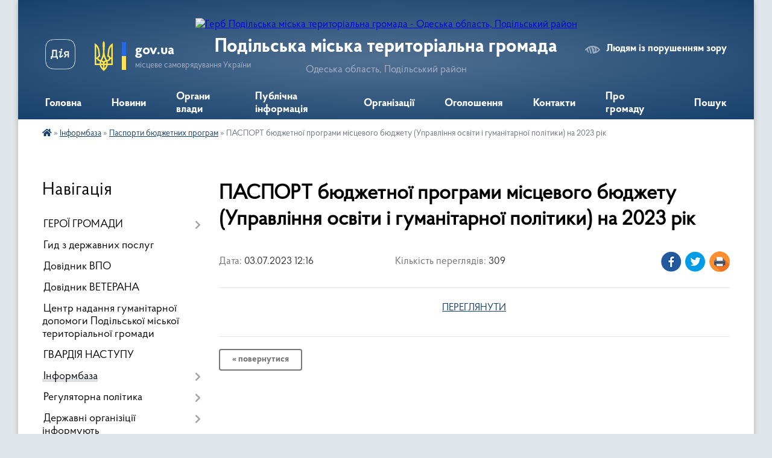

--- FILE ---
content_type: text/html; charset=UTF-8
request_url: https://podilska-gromada.gov.ua/news/1688375829/
body_size: 17195
content:
<!DOCTYPE html>
<html lang="uk">
<head>
	<!--[if IE]><meta http-equiv="X-UA-Compatible" content="IE=edge"><![endif]-->
	<meta charset="utf-8">
	<meta name="viewport" content="width=device-width, initial-scale=1">
	<!--[if IE]><script>
		document.createElement('header');
		document.createElement('nav');
		document.createElement('main');
		document.createElement('section');
		document.createElement('article');
		document.createElement('aside');
		document.createElement('footer');
		document.createElement('figure');
		document.createElement('figcaption');
	</script><![endif]-->
	<title>ПАСПОРТ бюджетної програми місцевого бюджету (Управління освіти і гуманітарної політики) на 2023 рік | Подільська міська територіальна громада</title>
	<meta name="description" content="ПЕРЕГЛЯНУТИ">
	<meta name="keywords" content="ПАСПОРТ, бюджетної, програми, місцевого, бюджету, (Управління, освіти, і, гуманітарної, політики), на, 2023, рік, |, Подільська, міська, територіальна, громада">

	
		<meta property="og:image" content="https://rada.info/upload/users_files/33909986/gerb/C_2.png">
	<meta property="og:image:width" content="125">
	<meta property="og:image:height" content="140">
			<meta property="og:title" content="ПАСПОРТ бюджетної програми місцевого бюджету (Управління освіти і гуманітарної політики) на 2023 рік">
			<meta property="og:description" content="ПЕРЕГЛЯНУТИ">
			<meta property="og:type" content="article">
	<meta property="og:url" content="https://podilska-gromada.gov.ua/news/1688375829/">
		
		<link rel="apple-touch-icon" sizes="57x57" href="https://gromada.org.ua/apple-icon-57x57.png">
	<link rel="apple-touch-icon" sizes="60x60" href="https://gromada.org.ua/apple-icon-60x60.png">
	<link rel="apple-touch-icon" sizes="72x72" href="https://gromada.org.ua/apple-icon-72x72.png">
	<link rel="apple-touch-icon" sizes="76x76" href="https://gromada.org.ua/apple-icon-76x76.png">
	<link rel="apple-touch-icon" sizes="114x114" href="https://gromada.org.ua/apple-icon-114x114.png">
	<link rel="apple-touch-icon" sizes="120x120" href="https://gromada.org.ua/apple-icon-120x120.png">
	<link rel="apple-touch-icon" sizes="144x144" href="https://gromada.org.ua/apple-icon-144x144.png">
	<link rel="apple-touch-icon" sizes="152x152" href="https://gromada.org.ua/apple-icon-152x152.png">
	<link rel="apple-touch-icon" sizes="180x180" href="https://gromada.org.ua/apple-icon-180x180.png">
	<link rel="icon" type="image/png" sizes="192x192"  href="https://gromada.org.ua/android-icon-192x192.png">
	<link rel="icon" type="image/png" sizes="32x32" href="https://gromada.org.ua/favicon-32x32.png">
	<link rel="icon" type="image/png" sizes="96x96" href="https://gromada.org.ua/favicon-96x96.png">
	<link rel="icon" type="image/png" sizes="16x16" href="https://gromada.org.ua/favicon-16x16.png">
	<link rel="manifest" href="https://gromada.org.ua/manifest.json">
	<meta name="msapplication-TileColor" content="#ffffff">
	<meta name="msapplication-TileImage" content="https://gromada.org.ua/ms-icon-144x144.png">
	<meta name="theme-color" content="#ffffff">
	
	<meta name="google-site-verification" content="JnlGkJxPxAQdCv9tKtCiTrjp4em-X28sr5EgHQSE0as" />

		<meta name="robots" content="">
	
    <link rel="preload" href="https://cdnjs.cloudflare.com/ajax/libs/font-awesome/5.9.0/css/all.min.css" as="style">
	<link rel="stylesheet" href="https://cdnjs.cloudflare.com/ajax/libs/font-awesome/5.9.0/css/all.min.css" integrity="sha512-q3eWabyZPc1XTCmF+8/LuE1ozpg5xxn7iO89yfSOd5/oKvyqLngoNGsx8jq92Y8eXJ/IRxQbEC+FGSYxtk2oiw==" crossorigin="anonymous" referrerpolicy="no-referrer" />

    <link rel="preload" href="//gromada.org.ua/themes/km2/css/styles_vip.css?v=3.34" as="style">
	<link rel="stylesheet" href="//gromada.org.ua/themes/km2/css/styles_vip.css?v=3.34">
	<link rel="stylesheet" href="//gromada.org.ua/themes/km2/css/103928/theme_vip.css?v=1768741627">
	
		<!--[if lt IE 9]>
	<script src="https://oss.maxcdn.com/html5shiv/3.7.2/html5shiv.min.js"></script>
	<script src="https://oss.maxcdn.com/respond/1.4.2/respond.min.js"></script>
	<![endif]-->
	<!--[if gte IE 9]>
	<style type="text/css">
		.gradient { filter: none; }
	</style>
	<![endif]-->

</head>
<body class="">

	<a href="#top_menu" class="skip-link link" aria-label="Перейти до головного меню (Alt+1)" accesskey="1">Перейти до головного меню (Alt+1)</a>
	<a href="#left_menu" class="skip-link link" aria-label="Перейти до бічного меню (Alt+2)" accesskey="2">Перейти до бічного меню (Alt+2)</a>
    <a href="#main_content" class="skip-link link" aria-label="Перейти до головного вмісту (Alt+3)" accesskey="3">Перейти до текстового вмісту (Alt+3)</a>




	
	<div class="wrap">
		
		<header>
			<div class="header_wrap">
				<div class="logo">
					<a href="https://podilska-gromada.gov.ua/" id="logo" class="form_2">
						<img src="https://rada.info/upload/users_files/33909986/gerb/C_2.png" alt="Герб Подільська міська територіальна громада - Одеська область, Подільський район">
					</a>
				</div>
				<div class="title">
					<div class="slogan_1">Подільська міська територіальна громада</div>
					<div class="slogan_2">Одеська область, Подільський район</div>
				</div>
				<div class="gov_ua_block">
					<a class="diia" href="https://diia.gov.ua/" target="_blank" rel="nofollow" title="Державні послуги онлайн"><img src="//gromada.org.ua/themes/km2/img/diia.png" alt="Логотип Diia"></a>
					<img src="//gromada.org.ua/themes/km2/img/gerb.svg" class="gerb" alt="Герб України">
					<span class="devider"></span>
					<div class="title">
						<b>gov.ua</b>
						<span>місцеве самоврядування України</span>
					</div>
				</div>
								<div class="alt_link">
					<a href="#" rel="nofollow" title="Режим високої контастності" onclick="return set_special('f138d3214139bedae7a7c87e3d370b4a503573c2');">Людям із порушенням зору</a>
				</div>
								
				<section class="top_nav">
					<nav class="main_menu" id="top_menu">
						<ul>
														<li class="">
								<a href="https://podilska-gromada.gov.ua/main/"><span>Головна</span></a>
																							</li>
														<li class="">
								<a href="https://podilska-gromada.gov.ua/news/"><span>Новини</span></a>
																							</li>
														<li class=" has-sub">
								<a href="https://podilska-gromada.gov.ua/organi-vlaadi-10-04-06-17-05-2021/"><span>Органи влади</span></a>
																<button onclick="return show_next_level(this);" aria-label="Показати підменю"></button>
																								<ul>
																		<li>
										<a href="https://podilska-gromada.gov.ua/kerivnictvo-gromadi-11-05-49-17-05-2021/">Керівництво громади</a>
																													</li>
																		<li>
										<a href="https://podilska-gromada.gov.ua/miskij-golova-11-00-40-13-07-2021/">Міський голова</a>
																													</li>
																		<li class="has-sub">
										<a href="https://podilska-gromada.gov.ua/miska-rada-11-06-28-17-05-2021/">Міська рада</a>
																				<button onclick="return show_next_level(this);" aria-label="Показати підменю"></button>
																														<ul>
																						<li>
												<a href="https://podilska-gromada.gov.ua/rishennya-14-30-46-20-05-2021/">Рішення</a>
											</li>
																						<li>
												<a href="https://podilska-gromada.gov.ua/proekti-rishen-14-31-04-20-05-2021/">Проєкти рішень</a>
											</li>
																						<li>
												<a href="https://podilska-gromada.gov.ua/protokoli-golosuvan-14-29-44-20-05-2021/">Протоколи голосувань</a>
											</li>
																						<li>
												<a href="https://podilska-gromada.gov.ua/rezultati-golosuvan-14-29-12-20-05-2021/">Результати голосувань</a>
											</li>
																						<li>
												<a href="https://podilska-gromada.gov.ua/zviti-deputativ-ta-komisij-14-31-46-20-05-2021/">Звіти депутатів та комісій</a>
											</li>
																																</ul>
																			</li>
																		<li>
										<a href="https://podilska-gromada.gov.ua/vikonavchij-komitet-11-09-35-17-05-2021/">Виконавчий комітет</a>
																													</li>
																		<li class="has-sub">
										<a href="https://podilska-gromada.gov.ua/struktura-vikonavchih-organiv-11-12-38-17-05-2021/">Структура виконавчих органів</a>
																				<button onclick="return show_next_level(this);" aria-label="Показати підменю"></button>
																														<ul>
																						<li>
												<a href="https://podilska-gromada.gov.ua/finansove-upravlinnya-13-52-46-17-05-2021/">Фінансове управління Подільської міської ради Подільського району Одеської області</a>
											</li>
																						<li>
												<a href="https://podilska-gromada.gov.ua/upravlinnya-ekonomichnogo-rozvitku-ta-investicij-13-53-10-17-05-2021/">Управління економічного розвитку та інвестицій Подільської міської ради  Подільського району Одеської області</a>
											</li>
																						<li>
												<a href="https://podilska-gromada.gov.ua/upravlinnya-osviti-13-54-10-17-05-2021/">Управління освіти і гуманітарної політики Подільської міської ради Подільського району Одеської області</a>
											</li>
																						<li>
												<a href="https://podilska-gromada.gov.ua/departament-socialnoi-simejnoi-politiki-ta-ohoroni-zdorovya-13-53-43-17-05-2021/">Департамент соціальної, сімейної політики та охорони здоров'я Подільської міської ради Подільського району Одеської області</a>
											</li>
																						<li>
												<a href="https://podilska-gromada.gov.ua/sluzhba-u-spravah-ditej-13-54-26-17-05-2021/">Служба у справах дітей Подільської міської ради Подільського району Одеської області.</a>
											</li>
																						<li>
												<a href="https://podilska-gromada.gov.ua/upravlinnya-kulturi-ta-turizmu-13-55-07-17-05-2021/">Управління культури та туризму Подільської міської ради Подільського району Одеської області</a>
											</li>
																						<li>
												<a href="https://podilska-gromada.gov.ua/departament-zhkg-arhitekturi-ta-zemelnih-vidnosin-13-56-11-17-05-2021/">Департамент житлово-комунального господарства, архітектури та земельних відносин Подільської міської ради Подільського району Одеської області.</a>
											</li>
																						<li>
												<a href="https://podilska-gromada.gov.ua/viddil-derzhavnogo-arhitekturnobudivelnogo-kontrolju-13-56-48-17-05-2021/">Відділ державного архітектурно-будівельного контролю</a>
											</li>
																						<li>
												<a href="https://podilska-gromada.gov.ua/viddil-nadzvichajnih-situacij-ohoroni-praci-ta-oboronnomobilizacijnoi-roboti-13-57-26-17-05-2021/">Відділ надзвичайних ситуацій, охорони праці та оборонно-мобілізаційної роботи</a>
											</li>
																						<li>
												<a href="https://podilska-gromada.gov.ua/centr-nadannya-administrativnih-poslug-13-58-02-17-05-2021/">Центр надання адміністративних послуг Подільської міської ради Подільського району Одеської області</a>
											</li>
																						<li>
												<a href="https://podilska-gromada.gov.ua/viddil-informacijnoi-politiki-ta-cifrovoi-transformacii-13-58-50-17-05-2021/">Відділ інформаційної політики та цифрової трансформації</a>
											</li>
																						<li>
												<a href="https://podilska-gromada.gov.ua/viddil-dilovodstva-ta-kontrolju-14-00-48-17-05-2021/">Відділ діловодства та контролю</a>
											</li>
																						<li>
												<a href="https://podilska-gromada.gov.ua/viddil-organizacijnokadrovoi-roboti-14-01-14-17-05-2021/">Відділ організаційно-кадрової роботи</a>
											</li>
																						<li>
												<a href="https://podilska-gromada.gov.ua/juridichnij-viddil-14-01-27-17-05-2021/">Юридичний відділ</a>
											</li>
																						<li>
												<a href="https://podilska-gromada.gov.ua/reestracijnij-viddil-14-01-41-17-05-2021/">Реєстраційний відділ</a>
											</li>
																						<li>
												<a href="https://podilska-gromada.gov.ua/viddil-buhgalterskogo-obliku-ta-finansiv-14-02-05-17-05-2021/">Відділ бухгалтерського обліку та фінансів</a>
											</li>
																						<li>
												<a href="https://podilska-gromada.gov.ua/miskij-arhiv-14-02-19-17-05-2021/">Міський архів</a>
											</li>
																						<li>
												<a href="https://podilska-gromada.gov.ua/viddil-vedennya-derzhavnogo-reestru-viborciv-14-03-10-17-05-2021/">Відділ ведення Державного реєстру виборців</a>
											</li>
																						<li>
												<a href="https://podilska-gromada.gov.ua/podilskij-miskij-centr-socialnih-sluzhb-17-16-13-11-11-2024/">Подільський міський центр соціальних служб</a>
											</li>
																						<li>
												<a href="https://podilska-gromada.gov.ua/viddil-oboronnomobilizacijnoi-roboti-ta-vedennya-personalnopervinnogo-vijskovogo-obliku-15-16-45-08-07-2025/">Відділ оборонно-мобілізаційної роботи та ведення персонально-первинного військового обліку</a>
											</li>
																																</ul>
																			</li>
																		<li>
										<a href="https://podilska-gromada.gov.ua/lipeckij-starostinskij-okrug-10-12-46-26-08-2025/">Липецький старостинський округ</a>
																													</li>
																										</ul>
															</li>
														<li class=" has-sub">
								<a href="https://podilska-gromada.gov.ua/publichna-informaciya-11-15-43-17-05-2021/"><span>Публічна інформація</span></a>
																<button onclick="return show_next_level(this);" aria-label="Показати підменю"></button>
																								<ul>
																		<li class="has-sub">
										<a href="https://podilska-gromada.gov.ua/pravila-11-22-17-17-05-2021/">Правила</a>
																				<button onclick="return show_next_level(this);" aria-label="Показати підменю"></button>
																														<ul>
																						<li>
												<a href="https://podilska-gromada.gov.ua/pravila-torgivli-na-rinkah-m-podilsk-11-22-52-17-05-2021/">Правила торгівлі на ринках м. Подільськ</a>
											</li>
																						<li>
												<a href="https://podilska-gromada.gov.ua/pravila-blagoustroju-mista-podilska-11-24-06-17-05-2021/">Правила благоустрою міста Подільська</a>
											</li>
																						<li>
												<a href="https://podilska-gromada.gov.ua/p-r-a-v-i-l-a-vnutrishnogo-rozporyadku-dlya-pracivnikiv-viddilu-osviti-podilskoi-miskoi-radi-11-28-14-17-05-2021/">П Р А В И Л А  внутрішнього розпорядку для працівників відділу освіти Подільської міської ради</a>
											</li>
																																</ul>
																			</li>
																		<li>
										<a href="https://podilska-gromada.gov.ua/poslugi-11-33-57-17-05-2021/">Послуги</a>
																													</li>
																		<li>
										<a href="https://podilska-gromada.gov.ua/zapit-na-informaciju-14-09-35-17-05-2021/">Запит на інформацію</a>
																													</li>
																		<li>
										<a href="https://podilska-gromada.gov.ua/rozporyadniki-13-52-43-19-05-2021/">Розпорядники</a>
																													</li>
																		<li>
										<a href="https://podilska-gromada.gov.ua/informaciya-13-54-00-19-05-2021/">Інформація</a>
																													</li>
																		<li>
										<a href="https://podilska-gromada.gov.ua/programi-13-54-54-19-05-2021/">Програми</a>
																													</li>
																		<li>
										<a href="https://podilska-gromada.gov.ua/vikonannya-zakonu-ukraini-vid-16092014-№-1682vii-pro-ochischennya-vladi-14-03-59-19-05-2021/">Виконання Закону України від 16.09.2014 № 1682-VII "Про очищення влади"</a>
																													</li>
																		<li>
										<a href="https://podilska-gromada.gov.ua/zvernennya-gromadyan-14-04-24-19-05-2021/">Звернення громадян</a>
																													</li>
																		<li>
										<a href="https://podilska-gromada.gov.ua/regionalnij-rozvitok-14-06-35-19-05-2021/">Регіональний розвиток</a>
																													</li>
																		<li>
										<a href="https://podilska-gromada.gov.ua/civilnij-zahist-naselennya-14-09-46-19-05-2021/">Цивільний захист населення</a>
																													</li>
																		<li>
										<a href="https://podilska-gromada.gov.ua/rozporyadzhennya-miskogo-golovi-10-11-34-13-07-2021/">Розпорядження міського голови</a>
																													</li>
																		<li>
										<a href="https://podilska-gromada.gov.ua/reestr-reestracii-kolektivnih-dogovoriv-13-35-24-02-08-2021/">РЕЄСТР РЕЄСТРАЦІЇ КОЛЕКТИВНИХ ДОГОВОРІВ</a>
																													</li>
																										</ul>
															</li>
														<li class=" has-sub">
								<a href="https://podilska-gromada.gov.ua/organizacii-14-26-28-17-05-2021/"><span>Організації</span></a>
																<button onclick="return show_next_level(this);" aria-label="Показати підменю"></button>
																								<ul>
																		<li class="has-sub">
										<a href="https://podilska-gromada.gov.ua/derzhavni-14-30-36-17-05-2021/">Державні</a>
																				<button onclick="return show_next_level(this);" aria-label="Показати підменю"></button>
																														<ul>
																						<li>
												<a href="https://podilska-gromada.gov.ua/podilskij-prikordonnij-zagin-14-36-08-17-05-2021/">Подільський прикордонний загін</a>
											</li>
																						<li>
												<a href="https://podilska-gromada.gov.ua/podilskij-vp-gunp-ukraini-v-odeskij-oblasti-14-37-38-17-05-2021/">Подільське районне управління поліції Головного управління Національної поліції в Одеській області</a>
											</li>
																						<li>
												<a href="https://podilska-gromada.gov.ua/podilskij-obednanij-miskij-teritorialnij-centr-komplektuvannya-ta-socialnoi-pidtrimki-14-42-46-17-05-2021/">Подільський районний територіальний центр комплектування та соціальної підтримки Одеської області</a>
											</li>
																						<li>
												<a href="https://podilska-gromada.gov.ua/kotovska-ob’ednana-derzhavna-podatkova-inspekciya-golovnogo-upravlinnya-dfs-v-odeskij-oblasti-14-45-02-17-05-2021/">Подільська державна податкова інспекція Головного управління ДПС в Одеській області</a>
											</li>
																						<li>
												<a href="https://podilska-gromada.gov.ua/viddilennya-derzhavnogo-kaznachejstva-u-podilskomu-rajoni-14-46-41-17-05-2021/">Управління Державної казначейської службі України у Подільському районі Одеської області</a>
											</li>
																						<li>
												<a href="https://podilska-gromada.gov.ua/mitnij-post-podilsk-odeskoi-mitnici-dfs-14-47-34-17-05-2021/">Митний пост «Подільськ» Одеської митниці ДФС</a>
											</li>
																						<li>
												<a href="https://podilska-gromada.gov.ua/podilskij-miskrajonnij-viddil-gu-dsns-ukraini-v-odeskij-oblasti-14-48-32-17-05-2021/">Подільське районне управління Головного управління ДСНС України в Одеській області</a>
											</li>
																						<li>
												<a href="https://podilska-gromada.gov.ua/podilske-obednane-upravlinnya-pensijnogo-fondu-ukraini-odeskoi-oblasti-14-49-02-17-05-2021/">Пенсійний фонд</a>
											</li>
																						<li>
												<a href="https://podilska-gromada.gov.ua/podilska-okruzhna-prokuratura-14-49-44-17-05-2021/">Подільська окружна прокуратура</a>
											</li>
																						<li>
												<a href="https://podilska-gromada.gov.ua/mizhrajonnij-viddil-sluzhbi-bezpeki-ukraini-v-odeskij-oblasti-14-50-19-17-05-2021/">Подільський районний відділ Управління СБ України в Одеській області</a>
											</li>
																						<li>
												<a href="https://podilska-gromada.gov.ua/miskrajonnij-sud-14-51-12-17-05-2021/">Котовський міськрайоний суд Одеської області</a>
											</li>
																						<li>
												<a href="https://podilska-gromada.gov.ua/podilske-mizhrajonne-upravlinnya-justicii-v-odeskij-oblasti-14-51-50-17-05-2021/">Подільський міжрайонний відділ державної виконавчої служби Південного міжрегіонального управління Міністерства юстиції</a>
											</li>
																						<li>
												<a href="https://podilska-gromada.gov.ua/pidpriemstva-zaliznici-14-53-05-17-05-2021/">Підприємства залізниці</a>
											</li>
																						<li>
												<a href="https://podilska-gromada.gov.ua/podilskij-miskrajonnij-centr-zajnyatosti-14-53-51-17-05-2021/">Подільська філія Одеського обласного центру зайнятості</a>
											</li>
																						<li>
												<a href="https://podilska-gromada.gov.ua/podilske-viddilennya-upravlinnya-vikonavchoi-direkcii-fondu-socialnogo-strahuvannya-ukraini-v-odeskij-oblasti-10-42-28-21-07-2021/">Подільське відділення управління виконавчої дирекції Фонду соціального страхування України в Одеській області</a>
											</li>
																						<li>
												<a href="https://podilska-gromada.gov.ua/podilska-rajona-derzhavnna-likarnya-veterinarnoi-medicini-08-50-13-07-11-2024/">Подільська района Державнна лікарня ветеринарної медицини</a>
											</li>
																						<li>
												<a href="https://podilska-gromada.gov.ua/podilskij-viddil-derzhavnoi-reestracii-aktiv-civilnogo-stanu-u-podilskomu-rajoni-odeskoi-oblasti-pivdennogo-mizhregionalnogo-upravlinnya-min-09-41-02-15-11-2024/">Подільський відділ державної реєстрації актів цивільного стану у Подільському районі Одеської області Південного міжрегіонального управління Міністерства юстиції (м.Одеса)</a>
											</li>
																						<li>
												<a href="https://podilska-gromada.gov.ua/podilskij-profesijnij-licej-08-26-38-11-11-2024/">Державний навчальний заклад «Подільський професійний ліцей»</a>
											</li>
																						<li>
												<a href="https://podilska-gromada.gov.ua/oblasna-komunalna-ustanova-podilskij-medichnij-fahovij-koledzh-imeni-vozhukovskogo-15-08-00-11-11-2024/">Обласна комунальна установа "Подільський медичний фаховий коледж імені В.О.Жуковського"</a>
											</li>
																																</ul>
																			</li>
																		<li class="has-sub">
										<a href="https://podilska-gromada.gov.ua/komunalni-14-30-53-17-05-2021/">Комунальні</a>
																				<button onclick="return show_next_level(this);" aria-label="Показати підменю"></button>
																														<ul>
																						<li>
												<a href="https://podilska-gromada.gov.ua/komunalne-virobnichoekspluatacijne-pidpriemstvo-podilskvodokanal-14-56-05-17-05-2021/">Комунальне виробничо-експлуатаційне підприємство “Подільськводоканал”</a>
											</li>
																						<li>
												<a href="https://podilska-gromada.gov.ua/podilske-virobnichoekspluatacijne-pidpriemstvo-podilskteplokomunenergo-14-57-07-17-05-2021/">Комунальне виробниче експлуатаційне підприємство "Подільськтеплокомуненерго"</a>
											</li>
																						<li>
												<a href="https://podilska-gromada.gov.ua/komunalna-organizaciya-kompaniya-gorsvet-14-57-33-17-05-2021/">Комунальна організація "Міськсвітло"</a>
											</li>
																						<li>
												<a href="https://podilska-gromada.gov.ua/komunalna-organizaciya-blagoustrij-14-57-59-17-05-2021/">Комунальне некомерційне підприємство Муніципальна обслуговуюча компанія  «Чиста громада»</a>
											</li>
																						<li>
												<a href="https://podilska-gromada.gov.ua/komunalna-organizaciya-cpmsd-14-58-30-17-05-2021/">Комунальне некомерційне підприємство "Центр первинної медико-санітарної допомоги" Подільської міської ради Подільського району Одеської області</a>
											</li>
																						<li>
												<a href="https://podilska-gromada.gov.ua/komunalna-organizaciya-podilska-miska-likarnya-14-59-15-17-05-2021/">Комунальне некомерційне підприємство "Подільська міська лікарня" Подільської міської ради Подільського району Одеської області</a>
											</li>
																						<li>
												<a href="https://podilska-gromada.gov.ua/kp-podilskij-miskij-rinok-14-59-39-17-05-2021/">КП «Подільський міський ринок»</a>
											</li>
																						<li>
												<a href="https://podilska-gromada.gov.ua/centr-dityachoi-tvorchosti-15-00-13-17-05-2021/">Центр дитячої та юнацької творчості</a>
											</li>
																						<li>
												<a href="https://podilska-gromada.gov.ua/centr-nadannya-socialnih-poslug-rodina-15-03-18-17-05-2021/">Комунальний заклад Центр надання соціальних послуг «Родина»</a>
											</li>
																						<li>
												<a href="https://podilska-gromada.gov.ua/komunalne-pidpriemstvo-telekompniya-podilske-eferne-telebachennya-10-52-24-12-07-2021/">Комунальне підприємство "Телекомпанія Подільське ефірне телебачення"</a>
											</li>
																						<li>
												<a href="https://podilska-gromada.gov.ua/podilske-specializovane-komunalne-pidpriemstvo-memorialservis-14-44-26-08-11-2024/">Подільське спеціалізоване комунальне підприємство "Меморіал-Сервіс"</a>
											</li>
																						<li>
												<a href="https://podilska-gromada.gov.ua/podilskij-molodizhnij-centr-17-05-31-15-11-2024/">Подільський молодіжний центр "Loft"</a>
											</li>
																						<li>
												<a href="https://podilska-gromada.gov.ua/komunalne-nekomercijne-pidpriemstvo-sportivnij-klub-podilsk-podilskoi-miskoi-radi-podilskogo-rajonu-odeskoi-oblasti-17-13-18-15-11-2024/">Комунальне некомерційне підприємство "Спортивний клуб "Подільськ" Подільської міської ради Подільського району Одеської області.</a>
											</li>
																						<li>
												<a href="https://podilska-gromada.gov.ua/komunalnij-zaklad-podilska-muzichna-shkola-podilskoi-miskoi-radi-podilskogo-rajonu-odeskoi-oblasti-16-23-38-11-11-2024/">Комунальний заклад "Подільська музична школа" Подільської міської ради Подільського району Одеської області</a>
											</li>
																						<li>
												<a href="https://podilska-gromada.gov.ua/komunalne-pidpriemstvo-inventarizator-17-05-36-11-11-2024/">Комунальне підприємство "Інвентаризатор"</a>
											</li>
																						<li>
												<a href="https://podilska-gromada.gov.ua/podilskij-miskij-socialnij-gurtozhitok-dlya-ditejsirit-ta-ditej-pozbavlenih-batkivskogo-pikluvannya-16-51-51-22-09-2025/">Подільський міський соціальний гуртожиток  для дітей-сиріт та дітей позбавлених батьківського піклування</a>
											</li>
																																</ul>
																			</li>
																		<li class="has-sub">
										<a href="https://podilska-gromada.gov.ua/privatni-08-54-28-07-11-2024/">Приватні</a>
																				<button onclick="return show_next_level(this);" aria-label="Показати підменю"></button>
																														<ul>
																						<li>
												<a href="https://podilska-gromada.gov.ua/zhitlovi-sluzhbi-08-54-42-07-11-2024/">Житлові служби</a>
											</li>
																																</ul>
																			</li>
																										</ul>
															</li>
														<li class="">
								<a href="https://podilska-gromada.gov.ua/ogoloshennya-ta-povidomlennya-10-52-13-18-05-2021/"><span>Оголошення</span></a>
																							</li>
														<li class=" has-sub">
								<a href="https://podilska-gromada.gov.ua/feedback/"><span>Контакти</span></a>
																<button onclick="return show_next_level(this);" aria-label="Показати підменю"></button>
																								<ul>
																		<li>
										<a href="https://podilska-gromada.gov.ua/dovidniki-10-36-44-17-05-2021/">Довідники</a>
																													</li>
																										</ul>
															</li>
														<li class=" has-sub">
								<a href="https://podilska-gromada.gov.ua/pro-misto-09-17-22-17-05-2021/"><span>Про громаду</span></a>
																<button onclick="return show_next_level(this);" aria-label="Показати підменю"></button>
																								<ul>
																		<li>
										<a href="https://podilska-gromada.gov.ua/pasport-mista-10-22-13-17-05-2021/">Паспорт міста</a>
																													</li>
																		<li>
										<a href="https://podilska-gromada.gov.ua/s-t-r-a-t-e-g-i-ya-ekonomichnogo-ta-socialnogo-rozvitku-mista-podilska-do-2025-roku-10-16-23-15-01-2025/">Стратегія економічного та соціального розвитку міста Подільська до 2025 року</a>
																													</li>
																		<li>
										<a href="https://podilska-gromada.gov.ua/investicijnij-pasport-gromadi-13-09-18-13-06-2025/">Інвестиційний паспорт громади</a>
																													</li>
																										</ul>
															</li>
																				</ul>
					</nav>
					&nbsp;
					<button class="menu-button" id="open-button"><i class="fas fa-bars"></i> Меню сайту</button>
					<a href="https://podilska-gromada.gov.ua/search/" rel="nofollow" class="search_button">Пошук</a>
				</section>
				
			</div>
		</header>
				
		<section class="bread_crumbs">
		<div xmlns:v="http://rdf.data-vocabulary.org/#"><a href="https://podilska-gromada.gov.ua/" title="Головна сторінка"><i class="fas fa-home"></i></a> &raquo; <a href="https://podilska-gromada.gov.ua/docs/">Інформбаза</a> &raquo; <a href="https://podilska-gromada.gov.ua/pasporti-bjudzhetnih-program-10-45-48-18-05-2021/" aria-current="page">Паспорти бюджетних програм</a>  &raquo; <span>ПАСПОРТ бюджетної програми місцевого бюджету (Управління освіти і гуманітарної політики) на 2023 рік</span></div>
	</section>
	
	<section class="center_block">
		<div class="row">
			<div class="grid-25 fr">
				<aside>
				
									
										<div class="sidebar_title">Навігація</div>
										
					<nav class="sidebar_menu" id="left_menu">
						<ul>
														<li class=" has-sub">
								<a href="https://podilska-gromada.gov.ua/geroi-gromadi-09-37-26-02-12-2024/"><span>ГЕРОЇ ГРОМАДИ</span></a>
																<button onclick="return show_next_level(this);" aria-label="Показати підменю"></button>
																								<ul>
																		<li class="">
										<a href="https://podilska-gromada.gov.ua/nagorodzhennya-posmertno-16-40-16-17-06-2025/"><span>Нагородження (посмертно)</span></a>
																													</li>
																										</ul>
															</li>
														<li class="">
								<a href="https://podilska-gromada.gov.ua/gid-z-derzhavnih-poslug-08-39-19-29-10-2021/"><span>Гид з державних послуг</span></a>
																							</li>
														<li class="">
								<a href="https://podilska-gromada.gov.ua/dovidnik-vpo-11-46-23-04-01-2023/"><span>Довідник ВПО</span></a>
																							</li>
														<li class="">
								<a href="https://podilska-gromada.gov.ua/dovidnik-veterana-16-34-29-23-12-2024/"><span>Довідник ВЕТЕРАНА</span></a>
																							</li>
														<li class="">
								<a href="https://podilska-gromada.gov.ua/centr-nadannya-gumanitarnoi-dopomogi-podilskoi-miskoi-teritorialnoi-gromadi-08-20-04-27-02-2023/"><span>Центр надання гуманітарної допомоги Подільської міської територіальної громади</span></a>
																							</li>
														<li class="">
								<a href="https://podilska-gromada.gov.ua/gvardiya-nastupu-11-00-43-13-03-2023/"><span>ГВАРДІЯ НАСТУПУ</span></a>
																							</li>
														<li class="active has-sub">
								<a href="https://podilska-gromada.gov.ua/docs/"><span>Інформбаза</span></a>
																<button onclick="return show_next_level(this);" aria-label="Показати підменю"></button>
																								<ul>
																		<li class=" has-sub">
										<a href="https://podilska-gromada.gov.ua/sesii-podilskoi-miskoi-radi-08-38-27-17-05-2021/"><span>Сесіі міської ради</span></a>
																				<button onclick="return show_next_level(this);" aria-label="Показати підменю"></button>
																														<ul>
																						<li><a href="https://podilska-gromada.gov.ua/rishennya-podilskoi-miskoi-radi-08-39-14-17-05-2021/"><span>Рішення міської ради</span></a></li>
																						<li><a href="https://podilska-gromada.gov.ua/proekti-rishen-podilskoi-miskoi-radi-08-38-49-17-05-2021/"><span>Проєкти рішень міської ради</span></a></li>
																						<li><a href="https://podilska-gromada.gov.ua/videozapis-zasidannya-miskoi-radi-14-16-20-15-11-2024/"><span>Відеозапис засідання міської ради</span></a></li>
																																</ul>
																			</li>
																		<li class=" has-sub">
										<a href="https://podilska-gromada.gov.ua/sesii-vikonavchogo-komitetu-08-34-48-17-05-2021/"><span>Виконавчий комітет</span></a>
																				<button onclick="return show_next_level(this);" aria-label="Показати підменю"></button>
																														<ul>
																						<li><a href="https://podilska-gromada.gov.ua/rishennya-vikonavchogo-komitetu-08-43-47-17-05-2021/"><span>Рішення виконавчого комітету</span></a></li>
																						<li><a href="https://podilska-gromada.gov.ua/proekti-rishen-vikonavchogo-komitetu-08-40-55-17-05-2021/"><span>Проєкти рішень виконавчого комітету</span></a></li>
																																</ul>
																			</li>
																		<li class="">
										<a href="https://podilska-gromada.gov.ua/protokoli-10-41-46-18-05-2021/"><span>Протоколи</span></a>
																													</li>
																		<li class="">
										<a href="https://podilska-gromada.gov.ua/zviti-09-01-43-18-05-2021/"><span>Звіти</span></a>
																													</li>
																		<li class="">
										<a href="https://podilska-gromada.gov.ua/plani-09-01-58-18-05-2021/"><span>Плани</span></a>
																													</li>
																		<li class="">
										<a href="https://podilska-gromada.gov.ua/poryadki-denni-10-42-27-18-05-2021/"><span>Порядки денні</span></a>
																													</li>
																		<li class="">
										<a href="https://podilska-gromada.gov.ua/polozhennya-10-42-48-18-05-2021/"><span>Положення</span></a>
																													</li>
																		<li class="">
										<a href="https://podilska-gromada.gov.ua/rozporyadzhennya-10-43-49-18-05-2021/"><span>Розпорядження міського голови</span></a>
																													</li>
																		<li class="">
										<a href="https://podilska-gromada.gov.ua/proekti-rozporyadzhen-10-44-21-18-05-2021/"><span>Проєкти розпоряджень</span></a>
																													</li>
																		<li class="active">
										<a href="https://podilska-gromada.gov.ua/pasporti-bjudzhetnih-program-10-45-48-18-05-2021/"><span>Паспорти бюджетних програм</span></a>
																													</li>
																		<li class="">
										<a href="https://podilska-gromada.gov.ua/bjudzheti-normativna-baza-10-46-31-18-05-2021/"><span>Бюджети - нормативна база</span></a>
																													</li>
																		<li class="">
										<a href="https://podilska-gromada.gov.ua/zviti-deputativ-10-47-03-18-05-2021/"><span>Звіти депутатів</span></a>
																													</li>
																		<li class="">
										<a href="https://podilska-gromada.gov.ua/nakazi-upravlinnya-arhitekturi-mistobuduvannya-ta-zemelnih-vidnosin-10-48-03-18-05-2021/"><span>Накази управління архітектури, містобудування та земельних відносин</span></a>
																													</li>
																		<li class="">
										<a href="https://podilska-gromada.gov.ua/sluzhbova-informaciya-14-01-51-19-05-2021/"><span>Службова інформація</span></a>
																													</li>
																		<li class="">
										<a href="https://podilska-gromada.gov.ua/reestr-mistobudivnih-umov-ta-obmezhen-09-56-38-02-06-2021/"><span>Реєстр містобудівних умов та обмежень</span></a>
																													</li>
																		<li class="">
										<a href="https://podilska-gromada.gov.ua/bjudzhetni-zapiti-13-48-22-26-01-2022/"><span>Бюджетні запити</span></a>
																													</li>
																		<li class="">
										<a href="https://podilska-gromada.gov.ua/zviti-pro-vikonannya-pasporta-bjudzhetnoi-programi-16-42-12-19-01-2022/"><span>Звіти про виконання паспорта бюджетної програми</span></a>
																													</li>
																		<li class="">
										<a href="https://podilska-gromada.gov.ua/informacii-08-14-55-11-01-2022/"><span>Інформації</span></a>
																													</li>
																		<li class=" has-sub">
										<a href="https://podilska-gromada.gov.ua/robota-postijnih-komisij-14-44-39-12-09-2024/"><span>Робота постійних комісій</span></a>
																				<button onclick="return show_next_level(this);" aria-label="Показати підменю"></button>
																														<ul>
																						<li><a href="https://podilska-gromada.gov.ua/videozapis-roboti-postijnih-komisij-14-56-51-15-11-2024/"><span>Відеозапис роботи постійних комісій</span></a></li>
																																</ul>
																			</li>
																		<li class="">
										<a href="https://podilska-gromada.gov.ua/rada-vpo-14-55-36-25-12-2024/"><span>Рада ВПО</span></a>
																													</li>
																										</ul>
															</li>
														<li class=" has-sub">
								<a href="https://podilska-gromada.gov.ua/regulyatorna-politika-10-48-53-18-05-2021/"><span>Регуляторна політика</span></a>
																<button onclick="return show_next_level(this);" aria-label="Показати підменю"></button>
																								<ul>
																		<li class="">
										<a href="https://podilska-gromada.gov.ua/informaciya-pro-vidpovidalnu-osobu-za-realizaciju-derzhavnoi-regulyatornoi-politiki-10-56-20-18-05-2021/"><span>Інформація про відповідальну особу за реалізацію державної регуляторної політики</span></a>
																													</li>
																		<li class="">
										<a href="https://podilska-gromada.gov.ua/reestr-dijuchih-regulyatornih-aktiv-10-57-01-18-05-2021/"><span>Реєстр діючих регуляторних актів</span></a>
																													</li>
																		<li class="">
										<a href="https://podilska-gromada.gov.ua/planuvannya-regulyatornoi-diyalnosti-10-57-59-18-05-2021/"><span>Планування регуляторної діяльності</span></a>
																													</li>
																		<li class="">
										<a href="https://podilska-gromada.gov.ua/povidomlennya-pro-opriljudnennya-proektiv-regulyatornih-aktiv-10-59-05-18-05-2021/"><span>Повiдомлення про оприлюднення проєктів регуляторних актів</span></a>
																													</li>
																		<li class="">
										<a href="https://podilska-gromada.gov.ua/analiz-regulyatornogo-vplivu-proektiv-regulyatornih-aktiv-11-00-38-18-05-2021/"><span>Аналіз регуляторного впливу проєктів регуляторних актів</span></a>
																													</li>
																		<li class="">
										<a href="https://podilska-gromada.gov.ua/opriljudnennya-proektiv-regulyatornih-aktiv-11-01-37-18-05-2021/"><span>Оприлюднення проєктів регуляторних актів</span></a>
																													</li>
																		<li class="">
										<a href="https://podilska-gromada.gov.ua/vidstezhennya-rezultativnosti-11-02-07-18-05-2021/"><span>Відстеження результативності</span></a>
																													</li>
																		<li class="">
										<a href="https://podilska-gromada.gov.ua/informaciya-pro-zdijsnennya-regulyatornoi-diyalnosti-08-13-33-26-11-2021/"><span>Інформація про здійснення регуляторної діяльності</span></a>
																													</li>
																										</ul>
															</li>
														<li class=" has-sub">
								<a href="https://podilska-gromada.gov.ua/derzhavni-organizicii-informujut-10-51-44-18-05-2021/"><span>Державні організіції інформують</span></a>
																<button onclick="return show_next_level(this);" aria-label="Показати підменю"></button>
																								<ul>
																		<li class="">
										<a href="https://podilska-gromada.gov.ua/podilske-mku-gu-dsns-11-18-37-18-05-2021/"><span>Подільське РУ ГУ ДСНС</span></a>
																													</li>
																		<li class="">
										<a href="https://podilska-gromada.gov.ua/miskrajonnij-centr-zajnyatosti-11-19-18-18-05-2021/"><span>Подільська філія  Одеського обласного центру зайнятості</span></a>
																													</li>
																		<li class="">
										<a href="https://podilska-gromada.gov.ua/podilske-rajonne-upravlinnya-policii-11-23-22-18-05-2021/"><span>Подільське районне управління поліції</span></a>
																													</li>
																		<li class="">
										<a href="https://podilska-gromada.gov.ua/podilske-obednane-upravlinnya-pensijnogo-fondu-ukraini-odeskoi-oblasti-11-20-17-18-05-2021/"><span>Пенсійний фонд</span></a>
																													</li>
																		<li class="">
										<a href="https://podilska-gromada.gov.ua/socialnij-zahist-11-20-52-18-05-2021/"><span>Соціальний захист</span></a>
																													</li>
																		<li class="">
										<a href="https://podilska-gromada.gov.ua/centr-nadannya-dministrativnih-poslug-11-24-20-18-05-2021/"><span>Центр надання адміністративних послуг</span></a>
																													</li>
																		<li class="">
										<a href="https://podilska-gromada.gov.ua/bezoplatna-pravova-dopomoga-narodnij-advokat-11-29-17-18-05-2021/"><span>Безоплатна правова допомога “Народний адвокат”</span></a>
																													</li>
																		<li class="">
										<a href="https://podilska-gromada.gov.ua/podilskij-miscevij-centr-z-nadannya-bezoplatnoi-vtorinnoi-pravovoi-dopomogi-11-30-11-18-05-2021/"><span>Подільський місцевий центр з надання безоплатної вторинної правової допомоги</span></a>
																													</li>
																		<li class="">
										<a href="https://podilska-gromada.gov.ua/agropromislovij-kompleks-13-51-52-19-05-2021/"><span>Новини податкової інспекції</span></a>
																													</li>
																		<li class="">
										<a href="https://podilska-gromada.gov.ua/fond-socialnogo-strahuvannya-10-45-46-21-07-2021/"><span>Фонд соціального страхування</span></a>
																													</li>
																		<li class="">
										<a href="https://podilska-gromada.gov.ua/uryadovij-kontaktnij-centr-informue-14-24-24-02-06-2021/"><span>УРЯДОВИЙ КОНТАКТНИЙ ЦЕНТР ІНФОРМУЄ</span></a>
																													</li>
																		<li class="">
										<a href="https://podilska-gromada.gov.ua/podilskij-rajonij-vidokremlenij-pidrozdil-du-odeskij-ockph-moz-08-38-21-20-11-2024/"><span>Подільський районий відокремлений підрозділ ДУ "Одеський ОЦКПХ МОЗ"</span></a>
																													</li>
																		<li class="">
										<a href="https://podilska-gromada.gov.ua/pivdenne-mizhregionalne-upravlinnya-derzhavnoi-sluzhbi-z-pitan-praci-14-04-04-29-03-2023/"><span>Південне міжрегіональне управління Державної служби з питань праці</span></a>
																													</li>
																										</ul>
															</li>
														<li class="">
								<a href="https://podilska-gromada.gov.ua/investicijna-diyalnist-10-49-27-18-05-2021/"><span>Інвестиційна діяльність</span></a>
																							</li>
														<li class="">
								<a href="https://podilska-gromada.gov.ua/derzhavni-zakupivli-10-49-51-18-05-2021/"><span>Державні закупівлі</span></a>
																							</li>
														<li class="">
								<a href="https://podilska-gromada.gov.ua/asociaciya-mist-ukraini-10-50-49-18-05-2021/"><span>Асоціація міст України</span></a>
																							</li>
														<li class="">
								<a href="https://podilska-gromada.gov.ua/photo/"><span>Корисні посилання</span></a>
																							</li>
														<li class="">
								<a href="https://podilska-gromada.gov.ua/zapobigannya-ta-protidiya-domashnomu-nasilstvu-13-52-39-10-06-2021/"><span>Запобігання та протидія домашньому насильству, СНПК</span></a>
																							</li>
														<li class="">
								<a href="https://podilska-gromada.gov.ua/forma-dlya-zvorotnogo-zvyazku-09-25-50-15-07-2021/"><span>Форма для зворотнього зв`язку</span></a>
																							</li>
														<li class="">
								<a href="https://podilska-gromada.gov.ua/agropromislovij-kompleks-11-21-45-18-05-2021/"><span>Агропромисловий комплекс</span></a>
																							</li>
														<li class=" has-sub">
								<a href="https://podilska-gromada.gov.ua/trudovi-vidnosini-11-21-18-18-05-2021/"><span>Трудові відносини</span></a>
																<button onclick="return show_next_level(this);" aria-label="Показати підменю"></button>
																								<ul>
																		<li class="">
										<a href="https://podilska-gromada.gov.ua/reestr-schodo-provedennya-povidomnoi-reestracii-kolektivnih-dogovoriv-09-27-13-05-12-2023/"><span>Реєстр щодо проведення повідомної реєстрації колективних договорів</span></a>
																													</li>
																										</ul>
															</li>
														<li class="">
								<a href="https://podilska-gromada.gov.ua/protidiya-torgivli-ljudmi-07-52-49-07-10-2021/"><span>Протидія торгівлі людьми</span></a>
																							</li>
														<li class="">
								<a href="https://podilska-gromada.gov.ua/genderna-politika-13-06-22-05-10-2021/"><span>Гендерна політика</span></a>
																							</li>
														<li class="">
								<a href="https://podilska-gromada.gov.ua/agenciya-regionalnogo-rozvitku-odeskoi-oblasti-15-50-38-21-02-2023/"><span>Агенція регіонального розвитку Одеської області</span></a>
																							</li>
														<li class="">
								<a href="https://podilska-gromada.gov.ua/konkurs-z-viboru-kerujuchoi-kompanii-industrialnogo-parku-podilsk-14-41-00-13-12-2023/"><span>КОНКУРС З ВИБОРУ КЕРУЮЧОЇ КОМПАНІЇ ІНДУСТРІАЛЬНОГО ПАРКУ «ПОДІЛЬСЬК»</span></a>
																							</li>
														<li class="">
								<a href="https://podilska-gromada.gov.ua/vseukrainska-programa-mentalnogo-zdorov’ya-ti-yak-08-52-27-16-06-2023/"><span>Всеукраїнська програма ментального здоров’я "Ти як?"</span></a>
																							</li>
														<li class="">
								<a href="https://podilska-gromada.gov.ua/programa-vidnovidim-11-37-43-24-10-2023/"><span>Програма "ВідновиДІМ"</span></a>
																							</li>
														<li class="">
								<a href="https://podilska-gromada.gov.ua/grafiki-ruhu-avtobusiv-na-miskih-marshrutah-15-55-57-10-02-2025/"><span>Графіки руху автобусів на міських маршрутах</span></a>
																							</li>
														<li class="">
								<a href="https://podilska-gromada.gov.ua/biznes-15-00-34-12-08-2025/"><span>Бізнес</span></a>
																							</li>
														<li class="">
								<a href="https://podilska-gromada.gov.ua/bezbarernist-16-57-07-10-06-2025/"><span>Безбар'єрність</span></a>
																							</li>
														<li class="">
								<a href="https://podilska-gromada.gov.ua/zakladi-profesijnoi-ta-fahovoi-peredvischoi-osviti-10-44-32-21-07-2025/"><span>Заклади професійної та фахової передвищої освіти</span></a>
																							</li>
														<li class="">
								<a href="https://podilska-gromada.gov.ua/dopomoga-postrazhdalim-osobam-vid-vibuhonebezpechnih-predmetiv-11-57-13-26-05-2025/"><span>Допомога постраждалим особам від вибухонебезпечних предметів</span></a>
																							</li>
													</ul>
						
												
					</nav>

									
											<div class="sidebar_title">Особистий кабінет користувача</div>

<div class="petition_block">

		<div class="alert alert-warning">
		Ви не авторизовані. Для того, щоб мати змогу створювати або підтримувати петиції, взяти участь в громадських обговореннях, голосувати за бюджетні проекти<br>
		<a href="#auth_petition" class="open-popup add_petition btn btn-yellow btn-small btn-block" style="margin-top: 10px;"><i class="fa fa-user"></i> авторизуйтесь</a>
	</div>
		
			<h2 style="margin: 30px 0;">Система петицій</h2>
		
					<div class="none_petition">Немає петицій, за які можна голосувати</div>
							<p style="margin-bottom: 10px;"><a href="https://podilska-gromada.gov.ua/all_petitions/" class="btn btn-grey btn-small btn-block"><i class="fas fa-clipboard-list"></i> Всі петиції (1)</a></p>
				
		
	
</div>
					
					
					
					
										<div id="banner_block">

						<p><a rel="nofollow" href="https://podilska-gromada.gov.ua/news/1765361048/"><img alt="Фото без опису" src="https://rada.info/upload/users_files/33909986/1a02a507d95dbdf30ee6c61dc231d417.png" style="margin: 5px; float: left; width: 350px; height: 293px; border-width: 5px; border-style: solid;" /></a></p>

<p>&nbsp;</p>

<p>&nbsp;</p>

<p><a rel="nofollow" href="https://zdo.podilsk.org/zdo/" target="_top"><img alt="ЕЛЕКТРОННА ЧЕРГА У САДОК - Брошнів-Осадська ТГ" src="https://broshniv.info/wp-content/uploads/logo/cherga-cadok.svg" style="height: 179px; width: 350px; border-width: 5px; border-style: solid; margin: 5px; float: left;" /></a></p>

<p>&nbsp;</p>

<p><a rel="nofollow" href="https://storm.mvs.gov.ua/" target="_blank"><img alt="Фото без опису" src="https://rada.info/upload/users_files/33909986/19fd2f87552f03cdc85b97c823cf3941.jpg" style="border-width: 7px; border-style: solid; float: left; width: 350px; height: 216px;" /></a><a rel="nofollow" href="https://podilska-gromada.gov.ua/news/1718790815/"><img alt="Фото без опису" src="https://rada.info/upload/users_files/33909986/1d92fd548f98cceba67258e1ba1fdf53.png" style="border-width: 5px; border-style: solid; margin: 5px; float: left; width: 350px; height: 293px;" /></a><a rel="nofollow" href="https://www.google.com/maps/d/viewer?mid=1KrwpG6TAltkqvzjg0atKoXRbtulb1bI&amp;ll=47.791358463527125%2C29.305435010249557&amp;z=12"><img alt="Фото без опису" src="https://rada.info/upload/users_files/33909986/4e7881f396a706c8a3c3cd51a3686951.jpg" style="border-width: 5px; border-style: solid; width: 350px; height: 350px;" /></a>&nbsp;<a rel="nofollow" href="https://dream.gov.ua/ua/community/62660?fromUri=/communities&amp;fromPage=65" target="_blank"><img alt="Фото без опису" src="https://rada.info/upload/users_files/33909986/d2be75d7d2b50126b7496ae2a4dab2ed.png" style="width: 350px; height: 141px; border-width: 5px; border-style: solid;" /></a></p>

<p><a rel="nofollow" href="https://osvita.diia.gov.ua/"><img alt="Фото без опису" src="https://rada.info/upload/users_files/33909986/54a4baeed8cd8a1a0b28c21afd2d458b.png" style="margin: 5px; float: left; width: 350px; height: 184px; border-width: 5px; border-style: solid;" /></a></p>

<p><a rel="nofollow" href="http://rdaod.com.ua/ua/main.php"><img alt="Фото без опису" src="https://rada.info/upload/users_files/33909986/dab52201ec86b5b08906c4a6c07e11a2.jpg" style="border-width: 5px; border-style: solid; width: 350px; height: 263px;" /></a></p>

<p><a rel="nofollow" href="https://proukraine.com.ua/"><img alt="Фото без опису" src="https://rada.info/upload/users_files/33909986/c86e85b21cc337ec567d84d27e0c6056.jpg" style="border-width: 5px; border-style: solid; width: 350px; height: 168px;" /></a></p>

<p><a rel="nofollow" href="https://storm.mvs.gov.ua/" target="_blank"><img alt="Фото без опису" src="https://rada.info/upload/users_files/33909986/df1e271297eb417f426ad62228f812ab.jpg" style="width: 300px; height: 174px; border-width: 5px; border-style: solid;" /><img alt="Фото без опису" src="https://rada.info/upload/users_files/33909986/76b64aebabf50ee7ee7840eb94230e5f.png" style="border-width: 5px; border-style: solid; width: 300px; height: 132px;" /></a><a rel="nofollow" href="https://u24.gov.ua/uk" target="_blank"><img alt="Фото без опису" src="https://rada.info/upload/users_files/33909986/d7d68c18f06eae381e6e5bdb2bf3b80d.jpg" style="width: 300px; height: 158px; border-width: 5px; border-style: solid;" /></a></p>

<p><a rel="nofollow" href="https://u24.gov.ua/uk/navaldrones?fbclid=IwAR1xcaNStHaV6LzhcP42bInLDkQYrBIw6qbIfZKS4RwUGAfMpOVwJo_NHqU" target="_blank"><img alt="Фото без опису" src="https://rada.info/upload/users_files/33909986/c1b30ac112638fc7335730bbd97e89a1.jpg" style="margin: 5px; float: left; width: 350px; height: 184px; border-width: 5px; border-style: solid;" /></a><a rel="nofollow" href="https://u24.gov.ua/uk/dronation?fbclid=IwAR2OZFtIq_oAxUuKjqiX18YJ1FHJvPBxFTWpr3vp8Tx2L7FYYbplw3jgkDE"><img alt="Фото без опису" src="https://rada.info/upload/users_files/33909986/932328d2a1b6ab50cca9f13a0f859cfe.jpg" style="border-width: 5px; border-style: solid; float: left; width: 300px; height: 159px;" /></a></p>

<p><a rel="nofollow" href="https://oda.odessa.gov.ua/stop-koronavirus/" target="_blank"><img alt="Фото без опису" src="https://rada.info/upload/users_files/33909986/bfd230f2f6e77ee0bcf2028d8965e496.jpg" style="width: 300px; height: 173px; border-width: 5px; border-style: solid;" /></a><a rel="nofollow" href="https://www.unicef.org/ukraine/stories/hot-lines" target="_blank"><img alt="Фото без опису" src="https://rada.info/upload/users_files/33909986/85840896b2a54aac9a99c5835883296e.jpg" style="width: 500px; height: 333px; border-width: 5px; border-style: solid;" /></a><a rel="nofollow" href="https://guide.diia.gov.ua/" target="_blank"><img alt="Фото без опису" src="https://rada.info/upload/users_files/33909986/2bb1546509329a5eab652f5defd33000.jpg" style="width: 336px; height: 280px; border-width: 5px; border-style: solid;" /></a><a rel="nofollow" href="https://ukc.gov.ua/uryadovyj-kontaktnyj-tsentr-pryjmaye-ta-reyestruye-zvernennya-do-organiv-vykonavchoyi-vlady-vid-osib-z-porushennyam-sluhu-vykorystovuyuchy-zhestovu-movu/" target="_blank"><img alt="Фото без опису" src="https://rada.info/upload/users_files/33909986/3fa143bea25fcf997a186e74770cad3c.jpg" style="width: 500px; height: 236px; border-width: 5px; border-style: solid;" /></a><a rel="nofollow" href="https://ukc.gov.ua/" target="_blank"><img alt="Фото без опису" src="https://rada.info/upload/users_files/33909986/e3ba264fc403f85ab4dac3f931ff037c.jpg" style="width: 300px; height: 133px; border-width: 5px; border-style: solid;" /></a><a rel="nofollow" href="https://www.legalaid.gov.ua/" target="_blank"><img alt="Фото без опису" src="https://rada.info/upload/users_files/33909986/c3db60ab8cf342fe2fcbe096420a51fd.jpg" style="border-width: 5px; border-style: solid; width: 300px; height: 218px;" /></a><a rel="nofollow" href="https://auc.org.ua/" target="_blank"><img alt="Фото без опису" src="https://rada.info/upload/users_files/33909986/49b97f4109ce08d576454b0994590d05.jpg" style="width: 300px; height: 156px; float: left; border-width: 5px; border-style: solid;" /></a><a rel="nofollow" href="https://expo2030odesa.com/"><img alt="Фото без опису" src="https://rada.info/upload/users_files/33909986/ed529c698f0a69bf30946d80228a3b7f.jpg" style="border-width: 5px; border-style: solid; margin: 5px; width: 300px; height: 300px;" /></a></p>

<p><a rel="nofollow" href="https://sites.google.com/view/programa-vidnovidim-ukr"><img alt="Фото без опису" src="https://rada.info/upload/users_files/33909986/63a39fd88814042bd6cd37c35dc91de4.png" style="margin: 5px; width: 350px; height: 183px; border-width: 5px; border-style: solid;" /><img alt="Фото без опису" src="https://rada.info/upload/users_files/33909986/74bb75ee10814686110fc3b6a8ad5c61.png" style="width: 300px; height: 93px; border-width: 5px; border-style: solid;" /></a></p>

<p><a rel="nofollow" href="https://moz.gov.ua/dostupni-liki"><img alt="Фото без опису" src="https://rada.info/upload/users_files/33909986/53c9cf2d17728ee8093e3632400f2770.jpeg" style="border-width: 5px; border-style: solid; margin: 5px; float: left; width: 300px; height: 157px;" /></a></p>
						<div class="clearfix"></div>

						
						<div class="clearfix"></div>

					</div>
				
				</aside>
			</div>
			<div class="grid-75">

				<main id="main_content">

																		<h1>ПАСПОРТ бюджетної програми місцевого бюджету (Управління освіти і гуманітарної політики) на 2023 рік</h1>


<div class="row ">
	<div class="grid-30 one_news_date">
		Дата: <span>03.07.2023 12:16</span>
	</div>
	<div class="grid-30 one_news_count">
		Кількість переглядів: <span>309</span>
	</div>
		<div class="grid-30 one_news_socials">
		<button class="social_share" data-type="fb"><img src="//gromada.org.ua/themes/km2/img/share/fb.png" alt="Іконка Фейсбук"></button>
		<button class="social_share" data-type="tw"><img src="//gromada.org.ua/themes/km2/img/share/tw.png" alt="Іконка Твітер"></button>
		<button class="print_btn" onclick="window.print();"><img src="//gromada.org.ua/themes/km2/img/share/print.png" alt="Іконка принтера"></button>
	</div>
		<div class="clearfix"></div>
</div>

<hr>

<p style="text-align: center;"><a href="https://rada.info/upload/users_files/33909986/845d68268b509fdac9bcbfecbd1453f9.rar">ПЕРЕГЛЯНУТИ</a></p>
<div class="clearfix"></div>

<hr>



<p><a href="https://podilska-gromada.gov.ua/pasporti-bjudzhetnih-program-10-45-48-18-05-2021/" class="btn btn-grey">&laquo; повернутися</a></p>											
				</main>
				
			</div>
			<div class="clearfix"></div>
		</div>
	</section>
	
	
	<footer>
		
		<div class="row">
			<div class="grid-40 socials">
				<p>
					<a href="https://gromada.org.ua/rss/103928/" rel="nofollow" target="_blank" title="RSS-стрічка новин"><i class="fas fa-rss"></i></a>
										<a href="https://podilska-gromada.gov.ua/feedback/#chat_bot" title="Наша громада в смартфоні"><i class="fas fa-robot"></i></a>
															<a href="https://www.instagram.com/podilska_gromada/" rel="nofollow" target="_blank" title="Сторінка в Instagram"><i class="fab fa-instagram"></i></a>					<a href="https://www.facebook.com/podilsk.city" rel="nofollow" target="_blank" title="Сторінка у Фейсбук"><i class="fab fa-facebook-f"></i></a>					<a href="https://www.youtube.com/channel/UCzbht6NaZ6UCm6FAz28U7iA" rel="nofollow" target="_blank" title="Канал Youtube"><i class="fab fa-youtube"></i></a>										<a href="https://podilska-gromada.gov.ua/sitemap/" title="Мапа сайту"><i class="fas fa-sitemap"></i></a>
				</p>
				<p class="copyright">Подільська міська територіальна громада - 2021-2026 &copy; Весь контент доступний за ліцензією <a href="https://creativecommons.org/licenses/by/4.0/deed.uk" target="_blank" rel="nofollow">Creative Commons Attribution 4.0 International License</a>, якщо не зазначено інше.</p>
			</div>
			<div class="grid-20 developers">
				<a href="https://vlada.ua/" rel="nofollow" target="_blank" title="Перейти на сайт платформи VladaUA"><img src="//gromada.org.ua/themes/km2/img/vlada_online.svg?v=ua" class="svg" alt="Логотип платформи VladaUA"></a><br>
				<span>офіційні сайти &laquo;під ключ&raquo;</span><br>
				для органів державної влади
			</div>
			<div class="grid-40 admin_auth_block">
								<p class="first"><a href="#" rel="nofollow" class="alt_link" onclick="return set_special('f138d3214139bedae7a7c87e3d370b4a503573c2');">Людям із порушенням зору</a></p>
				<p><a href="#auth_block" class="open-popup" title="Вхід в адмін-панель сайту"><i class="fa fa-lock"></i></a></p>
				<p class="sec"><a href="#auth_block" class="open-popup">Вхід для адміністратора</a></p>
				<div id="google_translate_element" style="text-align: left;width: 202px;float: right;margin-top: 13px;"></div>
							</div>
			<div class="clearfix"></div>
		</div>

	</footer>

	</div>

		
	



<a href="#" id="Go_Top"><i class="fas fa-angle-up"></i></a>
<a href="#" id="Go_Top2"><i class="fas fa-angle-up"></i></a>

<script type="text/javascript" src="//gromada.org.ua/themes/km2/js/jquery-3.6.0.min.js"></script>
<script type="text/javascript" src="//gromada.org.ua/themes/km2/js/jquery-migrate-3.3.2.min.js"></script>
<script type="text/javascript" src="//gromada.org.ua/themes/km2/js/flickity.pkgd.min.js"></script>
<script type="text/javascript" src="//gromada.org.ua/themes/km2/js/flickity-imagesloaded.js"></script>
<script type="text/javascript">
	$(document).ready(function(){
		$(".main-carousel .carousel-cell.not_first").css("display", "block");
	});
</script>
<script type="text/javascript" src="//gromada.org.ua/themes/km2/js/icheck.min.js"></script>
<script type="text/javascript" src="//gromada.org.ua/themes/km2/js/superfish.min.js?v=2"></script>



<script type="text/javascript" src="//gromada.org.ua/themes/km2/js/functions_unpack.js?v=5.17"></script>
<script type="text/javascript" src="//gromada.org.ua/themes/km2/js/hoverIntent.js"></script>
<script type="text/javascript" src="//gromada.org.ua/themes/km2/js/jquery.magnific-popup.min.js?v=1.1"></script>
<script type="text/javascript" src="//gromada.org.ua/themes/km2/js/jquery.mask.min.js"></script>


	


<script type="text/javascript" src="//translate.google.com/translate_a/element.js?cb=googleTranslateElementInit"></script>
<script type="text/javascript">
	function googleTranslateElementInit() {
		new google.translate.TranslateElement({
			pageLanguage: 'uk',
			includedLanguages: 'de,en,es,fr,pl,hu,bg,ro,da,lt',
			layout: google.translate.TranslateElement.InlineLayout.SIMPLE,
			gaTrack: true,
			gaId: 'UA-71656986-1'
		}, 'google_translate_element');
	}
</script>

<script>
  (function(i,s,o,g,r,a,m){i["GoogleAnalyticsObject"]=r;i[r]=i[r]||function(){
  (i[r].q=i[r].q||[]).push(arguments)},i[r].l=1*new Date();a=s.createElement(o),
  m=s.getElementsByTagName(o)[0];a.async=1;a.src=g;m.parentNode.insertBefore(a,m)
  })(window,document,"script","//www.google-analytics.com/analytics.js","ga");

  ga("create", "UA-71656986-1", "auto");
  ga("send", "pageview");

</script>

<script async
src="https://www.googletagmanager.com/gtag/js?id=UA-71656986-2"></script>
<script>
   window.dataLayer = window.dataLayer || [];
   function gtag(){dataLayer.push(arguments);}
   gtag("js", new Date());

   gtag("config", "UA-71656986-2");
</script>



<div style="display: none;">
								<div id="get_gromada_ban" class="dialog-popup s">

	<div class="logo"><img src="//gromada.org.ua/themes/km2/img/logo.svg" class="svg"></div>
    <h4>Код для вставки на сайт</h4>
	
    <div class="form-group">
        <img src="//gromada.org.ua/gromada_orgua_88x31.png">
    </div>
    <div class="form-group">
        <textarea id="informer_area" class="form-control"><a href="https://gromada.org.ua/" target="_blank"><img src="https://gromada.org.ua/gromada_orgua_88x31.png" alt="Gromada.org.ua - веб сайти діючих громад України" /></a></textarea>
    </div>
	
</div>			<div id="auth_block" class="dialog-popup s" role="dialog" aria-modal="true" aria-labelledby="auth_block_label">

	<div class="logo"><img src="//gromada.org.ua/themes/km2/img/logo.svg" class="svg"></div>
    <h4 id="auth_block_label">Вхід для адміністратора</h4>
    <form action="//gromada.org.ua/n/actions/" method="post">

		
        
        <div class="form-group">
            <label class="control-label" for="login">Логін: <span>*</span></label>
            <input type="text" class="form-control" name="login" id="login" value="" autocomplete="username" required>
        </div>
        <div class="form-group">
            <label class="control-label" for="password">Пароль: <span>*</span></label>
            <input type="password" class="form-control" name="password" id="password" value="" autocomplete="current-password" required>
        </div>
        <div class="form-group center">
            <input type="hidden" name="object_id" value="103928">
			<input type="hidden" name="back_url" value="https://podilska-gromada.gov.ua/news/1688375829/">
            <button type="submit" class="btn btn-yellow" name="pAction" value="login_as_admin_temp">Авторизуватись</button>
        </div>
		

    </form>

</div>


			
						
						<div id="add_consultation" class="dialog-popup">

    <h4>Створення нового проекту</h4>

    
    <form action="//gromada.org.ua/n/actions/" method="post" enctype="multipart/form-data">

		<div class="row">
			<div class="grid-70">
				<div class="form-group">
					<label for="add_consultation_author" class="control-label">Ініціатор: <span>*</span></label>
					<input type="text" class="form-control" id="add_consultation_author" name="author" value="" placeholder="ПІП людини або назва організації" required>
				</div>
			</div>
			<div class="grid-30">
				<div class="form-group">
					<label for="add_consultation_days" class="control-label">Діб на обговорення: <span>*</span></label>
					<input type="number" class="form-control" id="add_consultation_days" name="count_days" min="5" value="30" required>
				</div>
			</div>
		</div>
        <div class="form-group">
            <label for="add_consultation_title" class="control-label">Назва проекту: <span>*</span></label>
            <input type="text" class="form-control" id="add_consultation_title" name="title" value="" required>
        </div>
        <div class="form-group">
            <label for="add_consultation_text" class="control-label">Зміст проекту для обговорення:</label>
            <textarea id="add_consultation_text" name="text"></textarea>
        </div>
		
		<div class="alert alert-warning">
			<p>Ви можете вказати варіанти відповідей для голосування, якщо це потрібно.</p>
			<div id="add_consultation_ext">
				<div class="row">
					<div class="grid-75">
						<div class="form-group">
							<label class="control-label">Варіант відповіді 1:</label>
							<input type="text" class="form-control" name="consultation_ext[]" value="">
						</div>
					</div>
					<div class="grid-25">
						<div class="form-group">
							<label class="control-label">Файл 1:</label>
							<a href="#" class="open_input_file btn btn-yellow">Додати файл</a>
							<input style="display:none;" type="file" class="form-control" name="consultation_file[]">
						</div>
					</div>
					<div class="clearfix"></div>
				</div>
				<div class="row">
					<div class="grid-75">
						<div class="form-group">
							<label class="control-label">Варіант відповіді 2:</label>
							<input type="text" class="form-control" name="consultation_ext[]" value="">
						</div>
					</div>
					<div class="grid-25">
						<div class="form-group">
							<label class="control-label">Файл 2:</label>
							<a href="#" class="open_input_file btn btn-yellow">Додати файл</a>
							<input style="display:none;" type="file" class="form-control" name="consultation_file[]">
						</div>
					</div>
					<div class="clearfix"></div>
				</div>
				<div class="row">
					<div class="grid-75">
						<div class="form-group">
							<label class="control-label">Варіант відповіді 3:</label>
							<input type="text" class="form-control" name="consultation_ext[]" value="">
						</div>
					</div>
					<div class="grid-25">
						<div class="form-group">
							<label class="control-label">Файл 3:</label>
							<a href="#" class="open_input_file btn btn-yellow">Додати файл</a>
							<input style="display:none;" type="file" class="form-control" name="consultation_file[]">
						</div>
					</div>
					<div class="clearfix"></div>
				</div>
				<div class="row">
					<div class="grid-75">
						<div class="form-group">
							<label class="control-label">Варіант відповіді 4:</label>
							<input type="text" class="form-control" name="consultation_ext[]" value="">
						</div>
					</div>
					<div class="grid-25">
						<div class="form-group">
							<label class="control-label">Файл 4:</label>
							<a href="#" class="open_input_file btn btn-yellow">Додати файл</a>
							<input style="display:none;" type="file" class="form-control" name="consultation_file[]">
						</div>
					</div>
					<div class="clearfix"></div>
				</div>
			</div>

			<div class="form-group">
				<a href="#" class="add_new_consultation_ext btn btn-info"><i class="fa fa-plus"></i> Додати ще один варіант відповіді</a>
			</div>
			
		</div>
		
		<div class="alert alert-danger">
			<strong>Увага!</strong> З метою недопущення маніпуляцій суспільною думкою <strong><u>редагування ТА ВИДАЛЕННЯ даного проекту після його збереження буде не можливим</u></strong>! Уважно ще раз перевірте текст на предмет помилок та змісту.
		</div>
		
        <div class="form-group">
            <button type="submit" name="pAction" value="add_consultation" class="btn btn-yellow">Зберегти</button>
        </div>

    </form>

</div>

<script type="text/javascript">
    $(document).ready(function() {
	
				
        $(".add_new_consultation_ext").on("click", function() {
			var add_html = '<div class="row"><div class="grid-75"><div class="form-group"><label class="control-label">Ще один варіант відповіді:</label><input type="text" class="form-control" name="consultation_ext[]" value=""></div></div><div class="grid-25"><div class="form-group"><label class="control-label">Файл:</label><a href="#" class="open_input_file btn btn-yellow" onclick="return open_input_file(this);">Додати файл</a><input style="display:none;" type="file" class="form-control" name="consultation_file[]"></div></div><div class="clearfix"></div></div>';
            $("#add_consultation_ext").append(add_html);
            return false;
        });

        $(".open_input_file").on("click", function() {
            $(this).next().trigger("click");
			return false;
        });

    });
	
	function open_input_file (el) {
		$(el).next().trigger("click");
		return false;
	}
</script>					<div id="email_voting" class="dialog-popup m">

	<div class="logo"><img src="//gromada.org.ua/themes/km2/img/logo.svg" class="svg"></div>
    <h4>Онлайн-опитування: </h4>

    <form action="//gromada.org.ua/n/actions/" method="post" enctype="multipart/form-data">

        <div class="alert alert-warning">
            <strong>Увага!</strong> З метою уникнення фальсифікацій Ви маєте підтвердити свій голос через E-Mail
        </div>

		
        <div class="form-group">
            <label class="control-label" for="voting_email">E-Mail: <span>*</span></label>
            <input type="email" class="form-control" name="email" id="voting_email" value="" required>
        </div>
		

        <div class="form-group center">
            <input type="hidden" name="voting_id" value="">
			
            <input type="hidden" name="answer_id" id="voting_anser_id" value="">
			<input type="hidden" name="back_url" value="https://podilska-gromada.gov.ua/news/1688375829/">
			
            <button type="submit" name="pAction" value="get_voting" class="btn btn-yellow">Підтвердити голос</button> <a href="#" class="btn btn-grey close-popup">Скасувати</a>
        </div>

    </form>

</div>


		<div id="result_voting" class="dialog-popup m">

	<div class="logo"><img src="//gromada.org.ua/themes/km2/img/logo.svg" class="svg"></div>
    <h4>Результати опитування</h4>

    <h3 id="voting_title"></h3>

    <canvas id="voting_diagram"></canvas>
    <div id="voting_results"></div>

    <div class="form-group center">
        <a href="#voting" class="open-popup btn btn-yellow"><i class="far fa-list-alt"></i> Всі опитування</a>
    </div>

</div>		
												<div id="voting_confirmed" class="dialog-popup s">

	<div class="logo"><img src="//gromada.org.ua/themes/km2/img/logo.svg" class="svg"></div>
    <h4>Дякуємо!</h4>

    <div class="alert alert-success">Ваш голос було зараховано</div>

</div>

		
								<div id="auth_petition" class="dialog-popup s">

	<div class="logo"><img src="//gromada.org.ua/themes/km2/img/logo.svg" class="svg"></div>
    <h4>Авторизація в системі електронних петицій</h4>
    <form action="//gromada.org.ua/n/actions/" method="post">

		
        
        <div class="form-group">
            <input type="email" class="form-control" name="petition_login" id="petition_login" value="" placeholder="Email: *" autocomplete="off" required>
        </div>
        <div class="form-group">
            <input type="password" class="form-control" name="petition_password" id="petition_password" placeholder="Пароль: *" value="" autocomplete="off" required>
        </div>
		
        <div class="form-group center">
            <input type="hidden" name="petition_id" value="">
			
            <input type="hidden" name="gromada_id" value="103928">
			<input type="hidden" name="back_url" value="https://podilska-gromada.gov.ua/news/1688375829/">
			
            <button type="submit" class="btn btn-yellow" name="pAction" value="login_as_petition">Авторизуватись</button>
        </div>
        			<div class="form-group" style="display:flex;align-items:center;justify-content:center;">
				Авторизація <a style="margin-left:15px;" class="open-popup" href="#auth_warning"><img src="https://gromada.org.ua/upload/id_gov_ua_diia.svg" style="height: 30px;"></a>
			</div>
		
    </form>

</div>


							<div id="auth_warning" class="dialog-popup">

    <h4 style="color: #cf0e0e;">УВАГА!</h4>
    
	<p>Шановні користувачі нашого сайту. В процесі авторизації будуть використані і опубліковані Ваші:</p>
	<p><b style="color: #cf0e0e;">Прізвище</b>, <b style="color: #cf0e0e;">ім'я</b> та <b style="color: #cf0e0e;">по батькові</b>, <b style="color: #cf0e0e;">Email</b>, а також <b style="color: #cf0e0e;">регіон прописки</b>.</p>
	<p>Решта персональних даних не будуть зберігатися і не можуть бути використані без Вашого відома.</p>
	
	<div class="form-group" style="text-align:center;">
		<span style="margin-left:15px;" class="write_state_for_diia btn btn-yellow" data-state="75b3152c1ed2c384d87cf075a1d3dd5a" data-link="https://id.gov.ua/?response_type=code&state=75b3152c1ed2c384d87cf075a1d3dd5a&scope=&client_id=c6e8377c0817a91ef39c121bdabf6ee9&redirect_uri=https://podilska-gromada.gov.ua/id_gov/">Погоджуюсь на передачу персональних даних</span>
	</div>

</div>

<script type="text/javascript">
    $(document).ready(function() {
        
		$(".write_state_for_diia").on("click", function() {			
			var state = $(this).data("state");
			var link = $(this).data("link");
			var url = window.location.href;
			$.ajax({
				url: "https://gromada.org.ua/n/ajax/",
				type: "POST",
				data: ({
					pAction : "write_state_for_diia",
					state : state,
					url : url
				}),
				success: function(result){
					window.location.href = link;
				}
			});
		});
		
    });
</script>							
																										
	</div>
</body>
</html>